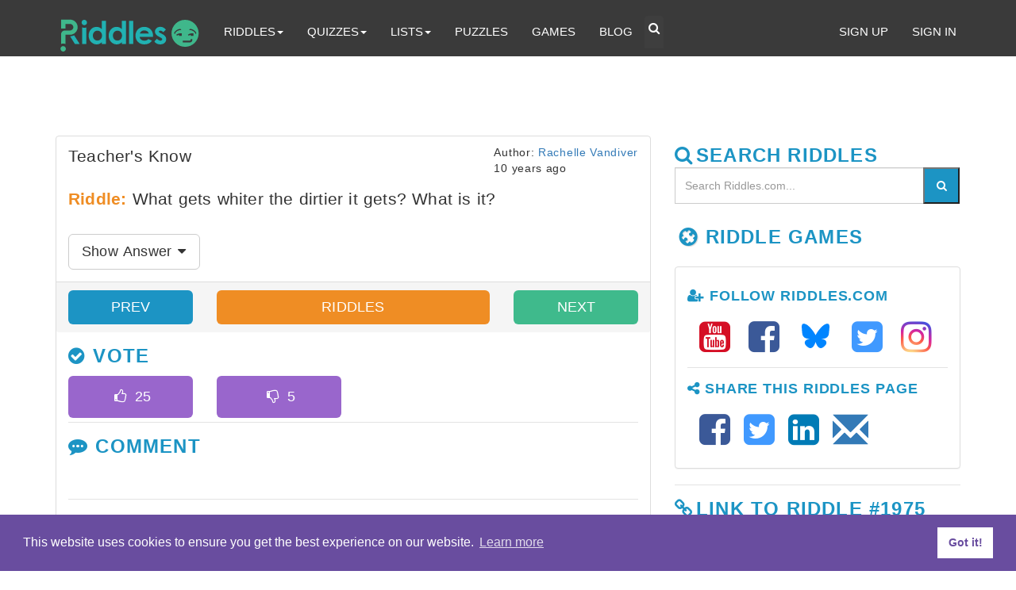

--- FILE ---
content_type: text/html; charset=utf-8
request_url: https://www.google.com/recaptcha/api2/aframe
body_size: 266
content:
<!DOCTYPE HTML><html><head><meta http-equiv="content-type" content="text/html; charset=UTF-8"></head><body><script nonce="b80_jW8CnuuJt5ftZP1mJQ">/** Anti-fraud and anti-abuse applications only. See google.com/recaptcha */ try{var clients={'sodar':'https://pagead2.googlesyndication.com/pagead/sodar?'};window.addEventListener("message",function(a){try{if(a.source===window.parent){var b=JSON.parse(a.data);var c=clients[b['id']];if(c){var d=document.createElement('img');d.src=c+b['params']+'&rc='+(localStorage.getItem("rc::a")?sessionStorage.getItem("rc::b"):"");window.document.body.appendChild(d);sessionStorage.setItem("rc::e",parseInt(sessionStorage.getItem("rc::e")||0)+1);localStorage.setItem("rc::h",'1769926819031');}}}catch(b){}});window.parent.postMessage("_grecaptcha_ready", "*");}catch(b){}</script></body></html>